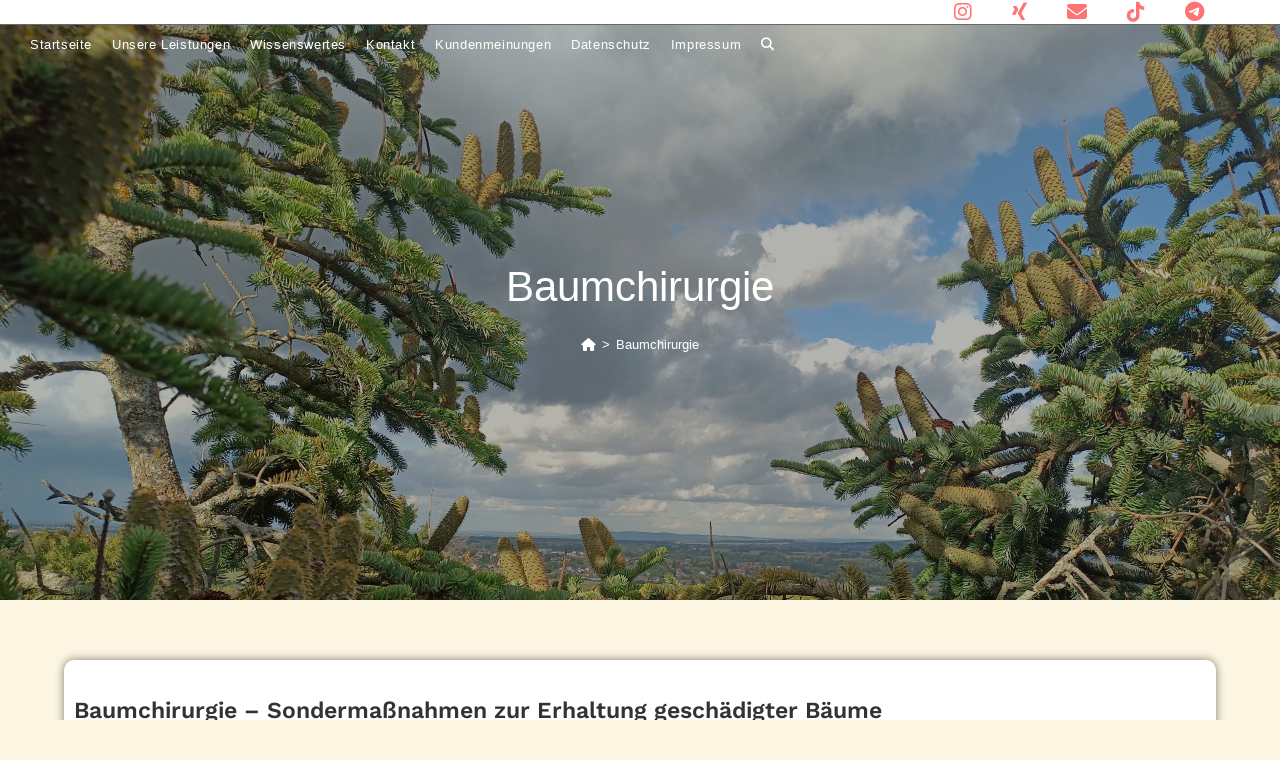

--- FILE ---
content_type: text/css
request_url: https://baumdienste.de/wp-content/uploads/elementor/css/post-273.css?ver=1769112871
body_size: 390
content:
.elementor-273 .elementor-element.elementor-element-5d52ebb3{--display:flex;--border-radius:10px 10px 10px 10px;box-shadow:0px 0px 10px 0px rgba(0,0,0,0.5);}.elementor-273 .elementor-element.elementor-element-5d52ebb3:not(.elementor-motion-effects-element-type-background), .elementor-273 .elementor-element.elementor-element-5d52ebb3 > .elementor-motion-effects-container > .elementor-motion-effects-layer{background-color:#FFFFFF;}.elementor-widget-text-editor{font-family:var( --e-global-typography-text-font-family ), Sans-serif;font-weight:var( --e-global-typography-text-font-weight );color:var( --e-global-color-text );}.elementor-widget-text-editor.elementor-drop-cap-view-stacked .elementor-drop-cap{background-color:var( --e-global-color-primary );}.elementor-widget-text-editor.elementor-drop-cap-view-framed .elementor-drop-cap, .elementor-widget-text-editor.elementor-drop-cap-view-default .elementor-drop-cap{color:var( --e-global-color-primary );border-color:var( --e-global-color-primary );}.elementor-273 .elementor-element.elementor-element-4795b68{--display:flex;--flex-direction:column;--container-widget-width:100%;--container-widget-height:initial;--container-widget-flex-grow:0;--container-widget-align-self:initial;--flex-wrap-mobile:wrap;--border-radius:10px 10px 10px 10px;box-shadow:0px 0px 10px 0px rgba(0,0,0,0.5);--margin-top:25px;--margin-bottom:0px;--margin-left:0px;--margin-right:0px;}.elementor-273 .elementor-element.elementor-element-4795b68:not(.elementor-motion-effects-element-type-background), .elementor-273 .elementor-element.elementor-element-4795b68 > .elementor-motion-effects-container > .elementor-motion-effects-layer{background-color:#FFFFFF;}.elementor-273 .elementor-element.elementor-element-0b14983 .swiper-wrapper{display:flex;align-items:center;}